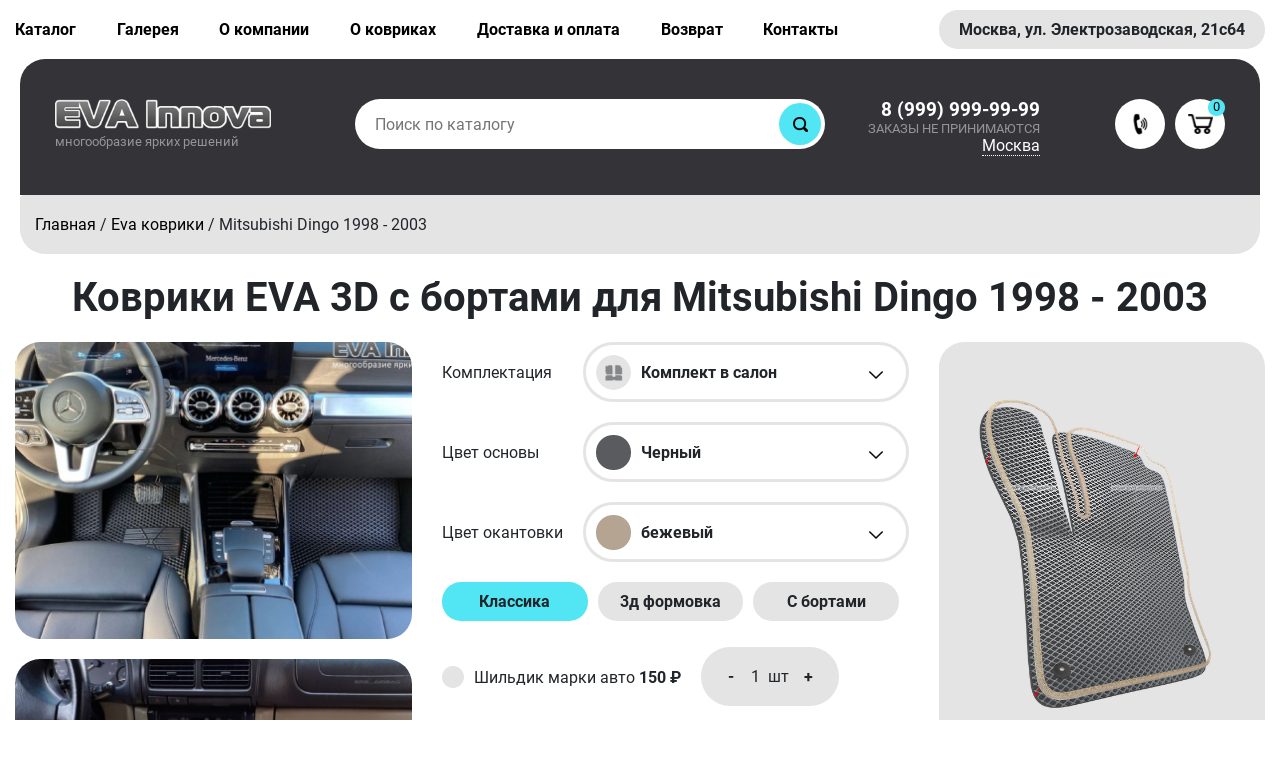

--- FILE ---
content_type: text/html; charset=UTF-8
request_url: https://www.eva-innova.ru/eva-kovriki/mitsubishi-dingo-1998---2003.html
body_size: 11112
content:
<!DOCTYPE html PUBLIC "-//W3C//DTD XHTML 1.0 Transitional//EN" "http://www.w3.org/TR/xhtml1/DTD/xhtml1-transitional.dtd">
<html xmlns="http://www.w3.org/1999/xhtml" xml:lang="ru" lang="ru">
<head>
<title>Купить коврики EVA 3D c бортами для Mitsubishi Dingo 1998 - 2003</title>
<meta http-equiv="Content-Type" content="text/html;charset=utf-8"/>
<meta name="viewport" content="width=device-width, initial-scale=1.0" />
<link rel="shortcut icon" type="image/ico" href="https://www.eva-innova.ru/favicon.ico"/>
<meta name="description" content="Ознакомьтесь с фотографиями наших ковриков в салоне Mitsubishi Dingo 1998 - 2003. Мы предлагаем как плоские решения из EVA, так и с бортиками." />
						 <meta name="keywords" content="коврики Mitsubishi Dingo 1998 - 2003, автоковрики Mitsubishi Dingo 1998 - 2003" />
<link rel="canonical" href="https://www.eva-innova.ru/eva-kovriki/mitsubishi/mitsubishi-dingo-1998---2003.html" /><meta name="mailru-domain" content="oKhEIpnkP3dvv0kx" /><meta name="yandex-verification" content="8a27a2caddb7d5a2" /><!-- Yandex.Metrika counter --> <script type="text/javascript" >    (function(m,e,t,r,i,k,a){m[i]=m[i]||function(){(m[i].a=m[i].a||[]).push(arguments)};    m[i].l=1*new Date();    for (var j = 0; j < document.scripts.length; j++) {if (document.scripts[j].src === r) { return; }}    k=e.createElement(t),a=e.getElementsByTagName(t)[0],k.async=1,k.src=r,a.parentNode.insertBefore(k,a)})    (window, document, "script", "https://mc.yandex.ru/metrika/tag.js", "ym");     ym(95326304, "init", {         clickmap:true,         trackLinks:true,         accurateTrackBounce:true,         webvisor:true    }); </script> <noscript><div><img src="https://mc.yandex.ru/watch/95326304" style="position:absolute; left:-9999px;" alt="" /></div></noscript> <!-- /Yandex.Metrika counter --><meta name="yandex-verification" content="8a27a2caddb7d5a2" /><meta name="yandex-verification" content="8a27a2caddb7d5a2" /><!-- Yandex.Metrika counter --> <script type="text/javascript" >    (function(m,e,t,r,i,k,a){m[i]=m[i]||function(){(m[i].a=m[i].a||[]).push(arguments)};    m[i].l=1*new Date();    for (var j = 0; j < document.scripts.length; j++) {if (document.scripts[j].src === r) { return; }}    k=e.createElement(t),a=e.getElementsByTagName(t)[0],k.async=1,k.src=r,a.parentNode.insertBefore(k,a)})    (window, document, "script", "https://mc.yandex.ru/metrika/tag.js", "ym");     ym(97249584, "init", {         clickmap:true,         trackLinks:true,         accurateTrackBounce:true,         webvisor:true    }); </script> <noscript><div><img src="https://mc.yandex.ru/watch/97249584" style="position:absolute; left:-9999px;" alt="" /></div></noscript> <!-- /Yandex.Metrika counter -->

<meta property="og:title" content="Купить коврики EVA 3D c бортами для Mitsubishi Dingo 1998 - 2003"/>
<meta property="og:description" content="Ознакомьтесь с фотографиями наших ковриков в салоне Mitsubishi Dingo 1998 - 2003. Мы предлагаем как плоские решения из EVA, так и с бортиками."/>
<meta property="og:image" content="https://www.eva-innova.ru/cache/goods_photos/610x400x0x64cd513beb1bd.jpg"/>
<meta property="og:url" content="https://www.eva-innova.ru/eva-kovriki/mitsubishi-dingo-1998---2003.html" />
<meta property="og:type" content="website" />
<meta property="og:site_name" content="Eva-innova" />
<link rel="apple-touch-icon" href="https://www.eva-innova.ru/images/apple-touch-icon-60x60.png"/>
<link rel="apple-touch-icon" sizes="76x76" href="https://www.eva-innova.ru/images/apple-touch-icon-76x76.png"/>
<link rel="apple-touch-icon" sizes="120x120" href="https://www.eva-innova.ru/images/apple-touch-icon-120x120.png"/>
<link rel="apple-touch-icon" sizes="152x152" href="https://www.eva-innova.ru/images/apple-touch-icon-152x152.png"/>
<base href="https://www.eva-innova.ru/"/>


<link href="https://www.eva-innova.ru/assets/css.css?ver=92046c7c7e96fd15016703777c5ec8ab" rel="stylesheet" type="text/css"/>
		
<script type="text/javascript" src="https://www.eva-innova.ru/assets/top.js?ver=2986385d4c3d8f646245bc46593c27b8"></script>
		
<script>var serverfullname="https://www.eva-innova.ru/";window.dataLayer = window.dataLayer || [];</script>

</head>
<body class="body_eva-kovriki">


<div class="menu_wrapper">
<div class="container">
	<div class="row">
	<div class="col-md-8">	<div class="menucontent"><ul class="menu_top1"><li class=""><a href="/eva-kovriki/">Каталог</a></li><li class=""><a href="https://www.eva-innova.ru/photogallery/">Галерея</a></li><li class=""><a href="https://www.eva-innova.ru/about/">О компании</a></li><li class=""><a href="https://www.eva-innova.ru/o-kovrikah/">О ковриках</a></li><li class=""><a href="https://www.eva-innova.ru/dostavka-i-oplata/">Доставка и оплата</a></li><li class=""><a href="https://www.eva-innova.ru/vozvrat/">Возврат</a></li><li class=""><a href="https://www.eva-innova.ru/contacts/">Контакты</a></li></ul></div> </div>
	<div class="col-md-4"> <ul class="topadress"><li  >Москва, ул. Электрозаводская, 21с64</li></ul> </div>
	</div>
</div>
</div>
				
<div class="header_wrapper" >
		 <div class="head-line1">
	<div class="container">
		 
			 
		 		
			<div class="row">
		  	<div class="col-md-3">
				 				<div class="logo_wrapper">
				 					<a href="https://www.eva-innova.ru/"><img class="logo" src="https://www.eva-innova.ru/images/logo.png" alt="Eva-innova"/></a>
				 					<div class="underlogo">многообразие ярких решений</div>
				 				</div>
				 	
		 	</div>
		 	<div class="col-md-5 searchcontainer">
		 						<form  method="get" action="https://www.eva-innova.ru/catalogue/" class="search padding20">
				 			<input name="search" placeholder="Поиск по каталогу" class="is" id="search_box" value=""/><button class="icon s"></button>
							</form>			
				 		 
	
			</div>	
			<div class="col-md-4">
						<div class="top_icon_phone">
					 	<div class="phone_wrapper"><a class="phonea" href="tel:8 (999) 999-99-99">8 (999) 999-99-99</a><div class="uderphoen">ЗАКАЗЫ НЕ ПРИНИМАЮТСЯ</div> <div class="region_selector"><a href="https://www.eva-innova.ru/action/cityselector/" rel="facebox">Москва</a></div></div>
						<div class="icons">
							<a class="icon icon_callback" rel="facebox" href="https://www.eva-innova.ru/module/callback/form/"></a>
								<div class="basketcontainer" style="position: relative;"><span class="basket-place"> <span class="basket"><a  href="https://www.eva-innova.ru/basket/"  class="icon basket_icon"><span class="basket_count">0</span></a></span></span></div>
						</div>
						</div>
						
			</div>		
		
		</div>	 
</div>	
</div></div>


	<div class="crumble_wrapper"><div class="container"><ul class="crumble ul">
<li >
        <a href="https://www.eva-innova.ru/" title="Главная" >
            <span >Главная</span>
        </a> / </li>

<li >
        <a href="https://www.eva-innova.ru/eva-kovriki/" title="Eva коврики" >
            <span >Eva коврики</span>
        </a> / </li>
<li>Mitsubishi Dingo 1998 - 2003</li></ul></div></div>
<div class="container h1"><h1>Коврики EVA 3D c бортами для Mitsubishi Dingo 1998 - 2003</h1></div>




	<div class="goodcard">
<div class="container ">
	
	<div class="row">
		<div class="col-md-4">
				<div  class="widgetblock-defaultimages1 widgetblock cardgallery"><ul class="cardgallerylist"><li  ><div class="gallery-item"><a data-fancybox="gallery" href="https://www.eva-innova.ru/cache/gallery/1024x768x0x648076422d596.jpg" title="Коврики EVA 3D c бортами для Mitsubishi Dingo 1998 - 2003"><img alt="Коврики EVA 3D c бортами для Mitsubishi Dingo 1998 - 2003" class="lazy" data-src="https://www.eva-innova.ru/cache/gallery/400x300x1x648076422d596.jpg"><div class="zoom"></div></a></div></li><li  ><div class="gallery-item"><a data-fancybox="gallery" href="https://www.eva-innova.ru/cache/gallery/1024x768x0x648076422cf1c.jpg" title="Коврики EVA 3D c бортами для Mitsubishi Dingo 1998 - 2003"><img alt="Коврики EVA 3D c бортами для Mitsubishi Dingo 1998 - 2003" class="lazy" data-src="https://www.eva-innova.ru/cache/gallery/400x300x1x648076422cf1c.jpg"><div class="zoom"></div></a></div></li><li  ><div class="gallery-item"><a data-fancybox="gallery" href="https://www.eva-innova.ru/cache/gallery/1024x768x0x648076422a6e9.jpg" title="Коврики EVA 3D c бортами для Mitsubishi Dingo 1998 - 2003"><img alt="Коврики EVA 3D c бортами для Mitsubishi Dingo 1998 - 2003" class="lazy" data-src="https://www.eva-innova.ru/cache/gallery/400x300x1x648076422a6e9.jpg"><div class="zoom"></div></a></div></li><li  ><div class="gallery-item"><a href="https://youtu.be/XWyNLqCUc9g" data-fancybox><img src="https://www.eva-innova.ru/cache/video/400x300x0x64cab95f5b588.jpg" alt="Видео Коврики EVA 3D c бортами для Mitsubishi Dingo 1998 - 2003"></a></div></li></ul> <div class="text_after"></div></div>
		</div>
		<div class="col-md-8">
			<div class="row">
				<div class="col-md-7">	
					<div class="selectbox"><span>Комплектация</span><span>	<ul class="complectselect"><li  ><div class="selectview"><img src="https://www.eva-innova.ru/cache/complect/50x50x0x649068e19fba5.png"/><span class="name">Комплект в салон</span></div></li><li  >
							<div class="full_block complect-1"  >
								<div data-price='{"name":"\u041a\u043e\u043c\u043f\u043b\u0435\u043a\u0442 \u0432 \u0441\u0430\u043b\u043e\u043d","price":"0","id":"1"}' data-count="1" data-icon="https://www.eva-innova.ru/cache/complect/50x50x0x649068e19fba5.png"  class="checkbox_site checkbox_active checkbox_site1"><span class="checkbox_wrapper"><span class="c"></span> </span> <img src="https://www.eva-innova.ru/cache/complect/50x50x0x649068e19fba5.png"/> <span class="name">Комплект в салон</span></div>
								
    						</div>
							<div class="full_block complect-2"  >
								<div data-price='{"name":"\u0422\u043e\u043b\u044c\u043a\u043e \u043d\u0430 \u043f\u0435\u0440\u0435\u0434\u043d\u0438\u0439 \u0440\u044f\u0434","price":"0","id":"2"}' data-count="1" data-icon="https://www.eva-innova.ru/cache/complect/50x50x0x64916d5959cc4.png"  class="checkbox_site  checkbox_site2"><span class="checkbox_wrapper"><span class="c"></span> </span> <img src="https://www.eva-innova.ru/cache/complect/50x50x0x64916d5959cc4.png"/> <span class="name">Только на передний ряд</span></div>
								
    						</div></li></ul></span></div>
					<div class="selectbox"><span>Цвет основы</span><span>	<div class="child-options matcolor" style="display:none;"  data-show="1"><div class="option-name">Цвет основы</div><div class="option-data"><div class="selectview"><span class="color" style="background-color:#5a5b5f"></span><span class="name">Черный</span></div> <ul class="option-00"><li  ><span class="option option-  optionparent islast"  data-addprice='null' data-imagedict="" data-class="" data-good="628" data-cat="1" data-show="1-4" data-id="4" data-container="option-00" data-param="3-1" data-value="1-4"  data-price='{"price":null,"count":"1","image":"https:\/\/www.eva-innova.ru\/upload\/goods_constructor\/647f36d947f54.png"}'> <span class="wrp-span"><span title="Черный" style="background-color:#5a5b5f"></span></span><span class="name">Черный</span></span></li><li  ><span class="option option-  optionparent islast"  data-addprice='null' data-imagedict="" data-class="" data-good="628" data-cat="1" data-show="1-5" data-id="5" data-container="option-00" data-param="3-1" data-value="1-5"  data-price='{"price":null,"count":"1","image":"https:\/\/www.eva-innova.ru\/upload\/goods_constructor\/647f36cfa12bf.png"}'> <span class="wrp-span"><span title="Серый" style="background-color:#95a0a9"></span></span><span class="name">Серый</span></span></li><li  ><span class="option option-  optionparent islast"  data-addprice='null' data-imagedict="" data-class="" data-good="628" data-cat="1" data-show="1-8" data-id="8" data-container="option-00" data-param="3-1" data-value="1-8"  data-price='{"price":null,"count":"1","image":"https:\/\/www.eva-innova.ru\/upload\/goods_constructor\/647f36b64e607.png"}'> <span class="wrp-span"><span title="Бежевый" style="background-color:#c3baaa"></span></span><span class="name">Бежевый</span></span></li><li  ><span class="option option-  optionparent islast"  data-addprice='null' data-imagedict="" data-class="" data-good="628" data-cat="1" data-show="1-9" data-id="9" data-container="option-00" data-param="3-1" data-value="1-9"  data-price='{"price":null,"count":"1","image":"https:\/\/www.eva-innova.ru\/upload\/goods_constructor\/647f36d448311.png"}'> <span class="wrp-span"><span title="Синий" style="background-color:#0533a7"></span></span><span class="name">Синий</span></span></li><li  ><span class="option option-  optionparent islast"  data-addprice='null' data-imagedict="" data-class="" data-good="628" data-cat="1" data-show="1-10" data-id="10" data-container="option-00" data-param="3-1" data-value="1-10"  data-price='{"price":null,"count":"1","image":"https:\/\/www.eva-innova.ru\/upload\/goods_constructor\/647f36bf834e3.png"}'> <span class="wrp-span"><span title="Красный" style="background-color:#e56873"></span></span><span class="name">Красный</span></span></li><li  ><span class="option option-  optionparent islast"  data-addprice='null' data-imagedict="" data-class="" data-good="628" data-cat="1" data-show="1-11" data-id="11" data-container="option-00" data-param="3-1" data-value="1-11"  data-price='{"price":null,"count":"1","image":"https:\/\/www.eva-innova.ru\/upload\/goods_constructor\/647f36ba97171.png"}'> <span class="wrp-span"><span title="Коричневый" style="background-color:#a48778"></span></span><span class="name">Коричневый</span></span></li></ul></div></div><div class="child-options matcolor" style="display:none;"  data-show="2"><div class="option-name">Цвет основы</div><div class="option-data"><div class="selectview"><span class="color" style="background-color:#5a5b5f"></span><span class="name">Черный</span></div> <ul class="option-11"><li  ><span class="option option-  optionparent islast"  data-addprice='null' data-imagedict="" data-class="" data-good="628" data-cat="1" data-show="2-4" data-id="4" data-container="option-11" data-param="3-1" data-value="2-4"  data-price='{"price":null,"count":"1","image":"https:\/\/www.eva-innova.ru\/upload\/goods_constructor\/647f366c6fc1e.png"}'> <span class="wrp-span"><span title="Черный" style="background-color:#5a5b5f"></span></span><span class="name">Черный</span></span></li><li  ><span class="option option-  optionparent islast"  data-addprice='null' data-imagedict="" data-class="" data-good="628" data-cat="1" data-show="2-5" data-id="5" data-container="option-11" data-param="3-1" data-value="2-5"  data-price='{"price":null,"count":"1","image":"https:\/\/www.eva-innova.ru\/upload\/goods_constructor\/647f366180bfd.png"}'> <span class="wrp-span"><span title="Серый" style="background-color:#95a0a9"></span></span><span class="name">Серый</span></span></li><li  ><span class="option option-  optionparent islast"  data-addprice='null' data-imagedict="" data-class="" data-good="628" data-cat="1" data-show="2-8" data-id="8" data-container="option-11" data-param="3-1" data-value="2-8"  data-price='{"price":null,"count":"1","image":"https:\/\/www.eva-innova.ru\/upload\/goods_constructor\/647f3638c0a9f.png"}'> <span class="wrp-span"><span title="Бежевый" style="background-color:#c3baaa"></span></span><span class="name">Бежевый</span></span></li><li  ><span class="option option-  optionparent islast"  data-addprice='null' data-imagedict="" data-class="" data-good="628" data-cat="1" data-show="2-9" data-id="9" data-container="option-11" data-param="3-1" data-value="2-9"  data-price='{"price":null,"count":"1","image":"https:\/\/www.eva-innova.ru\/upload\/goods_constructor\/647f3667115cb.png"}'> <span class="wrp-span"><span title="Синий" style="background-color:#0533a7"></span></span><span class="name">Синий</span></span></li><li  ><span class="option option-  optionparent islast"  data-addprice='null' data-imagedict="" data-class="" data-good="628" data-cat="1" data-show="2-10" data-id="10" data-container="option-11" data-param="3-1" data-value="2-10"  data-price='{"price":null,"count":"1","image":"https:\/\/www.eva-innova.ru\/upload\/goods_constructor\/647f365c598d6.png"}'> <span class="wrp-span"><span title="Красный" style="background-color:#e56873"></span></span><span class="name">Красный</span></span></li><li  ><span class="option option-  optionparent islast"  data-addprice='null' data-imagedict="" data-class="" data-good="628" data-cat="1" data-show="2-11" data-id="11" data-container="option-11" data-param="3-1" data-value="2-11"  data-price='{"price":null,"count":"1","image":"https:\/\/www.eva-innova.ru\/upload\/goods_constructor\/647f3655cb054.png"}'> <span class="wrp-span"><span title="Коричневый" style="background-color:#a48778"></span></span><span class="name">Коричневый</span></span></li></ul></div></div><div class="child-options matcolor" style="display:none;"  data-show="3"><div class="option-name">Цвет основы</div><div class="option-data"><div class="selectview"><span class="color" style="background-color:#5a5b5f"></span><span class="name">Черный</span></div> <ul class="option-22"><li  ><span class="option option-  optionparent islast"  data-addprice='null' data-imagedict="" data-class="" data-good="628" data-cat="1" data-show="3-4" data-id="4" data-container="option-22" data-param="3-1" data-value="3-4"  data-price='{"price":null,"count":"1","image":"https:\/\/www.eva-innova.ru\/upload\/goods_constructor\/647f36ae0da91.png"}'> <span class="wrp-span"><span title="Черный" style="background-color:#5a5b5f"></span></span><span class="name">Черный</span></span></li><li  ><span class="option option-  optionparent islast"  data-addprice='null' data-imagedict="" data-class="" data-good="628" data-cat="1" data-show="3-5" data-id="5" data-container="option-22" data-param="3-1" data-value="3-5"  data-price='{"price":null,"count":"1","image":"https:\/\/www.eva-innova.ru\/upload\/goods_constructor\/647f36a3a3ccb.png"}'> <span class="wrp-span"><span title="Серый" style="background-color:#95a0a9"></span></span><span class="name">Серый</span></span></li><li  ><span class="option option-  optionparent islast"  data-addprice='null' data-imagedict="" data-class="" data-good="628" data-cat="1" data-show="3-8" data-id="8" data-container="option-22" data-param="3-1" data-value="3-8"  data-price='{"price":null,"count":"1","image":"https:\/\/www.eva-innova.ru\/upload\/goods_constructor\/647f368116658.png"}'> <span class="wrp-span"><span title="Бежевый" style="background-color:#c3baaa"></span></span><span class="name">Бежевый</span></span></li><li  ><span class="option option-  optionparent islast"  data-addprice='null' data-imagedict="" data-class="" data-good="628" data-cat="1" data-show="3-9" data-id="9" data-container="option-22" data-param="3-1" data-value="3-9"  data-price='{"price":null,"count":"1","image":"https:\/\/www.eva-innova.ru\/upload\/goods_constructor\/647f36a9227c2.png"}'> <span class="wrp-span"><span title="Синий" style="background-color:#0533a7"></span></span><span class="name">Синий</span></span></li><li  ><span class="option option-  optionparent islast"  data-addprice='null' data-imagedict="" data-class="" data-good="628" data-cat="1" data-show="3-10" data-id="10" data-container="option-22" data-param="3-1" data-value="3-10"  data-price='{"price":null,"count":"1","image":"https:\/\/www.eva-innova.ru\/upload\/goods_constructor\/647f369bcb6b9.png"}'> <span class="wrp-span"><span title="Красный" style="background-color:#e56873"></span></span><span class="name">Красный</span></span></li><li  ><span class="option option-  optionparent islast"  data-addprice='null' data-imagedict="" data-class="" data-good="628" data-cat="1" data-show="3-11" data-id="11" data-container="option-22" data-param="3-1" data-value="3-11"  data-price='{"price":null,"count":"1","image":"https:\/\/www.eva-innova.ru\/upload\/goods_constructor\/647f3655cb054.png"}'> <span class="wrp-span"><span title="Коричневый" style="background-color:#a48778"></span></span><span class="name">Коричневый</span></span></li></ul></div></div></span></div>
					<div class="selectbox"><span>Цвет окантовки</span><span>	<div class="option-block bordercolor-block"><div class="option-name" >Цвет окантовки</div><div class="option-data showed"><div class="selectview"><span class="color" style="background-color:#b4a491"></span><span class="name">бежевый</span></div> <ul class="option-0"><li class="selected" ><span class="option option-  optionparent islast"  data-addprice='[]' data-imagedict="" data-class="" data-good="628" data-cat="1" data-show="12" data-id="12" data-container="option-0" data-param="2" data-value="12"  data-price='{"price":null,"count":"1","image":"https:\/\/www.eva-innova.ru\/upload\/goods_constructor\/border-beige.png"}'> <span class="wrp-span"><span title="бежевый" style="background-color:#b4a491"></span></span><span class="name">бежевый</span></span></li><li  ><span class="option option-  optionparent islast"  data-addprice='[]' data-imagedict="" data-class="" data-good="628" data-cat="1" data-show="6" data-id="6" data-container="option-0" data-param="2" data-value="6"  data-price='{"price":null,"count":"1","image":"https:\/\/www.eva-innova.ru\/upload\/goods_constructor\/border-red.png"}'> <span class="wrp-span"><span title="Красный" style="background-color:#cb4440"></span></span><span class="name">Красный</span></span></li><li  ><span class="option option-  optionparent islast"  data-addprice='[]' data-imagedict="" data-class="" data-good="628" data-cat="1" data-show="7" data-id="7" data-container="option-0" data-param="2" data-value="7"  data-price='{"price":null,"count":"1","image":"https:\/\/www.eva-innova.ru\/upload\/goods_constructor\/border-blue.png"}'> <span class="wrp-span"><span title="Синий" style="background-color:#107fb5"></span></span><span class="name">Синий</span></span></li><li  ><span class="option option-  optionparent islast"  data-addprice='[]' data-imagedict="" data-class="" data-good="628" data-cat="1" data-show="13" data-id="13" data-container="option-0" data-param="2" data-value="13"  data-price='{"price":null,"count":"1","image":"https:\/\/www.eva-innova.ru\/upload\/goods_constructor\/border-black.png"}'> <span class="wrp-span"><span title="черный" style="background-color:#4d4d4e"></span></span><span class="name">черный</span></span></li><li  ><span class="option option-  optionparent islast"  data-addprice='[]' data-imagedict="" data-class="" data-good="628" data-cat="1" data-show="14" data-id="14" data-container="option-0" data-param="2" data-value="14"  data-price='{"price":null,"count":"1","image":"https:\/\/www.eva-innova.ru\/upload\/goods_constructor\/border-light-gray.png"}'> <span class="wrp-span"><span title=" светло-серый" style="background-color:#a2a5ab"></span></span><span class="name"> светло-серый</span></span></li><li  ><span class="option option-  optionparent islast"  data-addprice='[]' data-imagedict="" data-class="" data-good="628" data-cat="1" data-show="15" data-id="15" data-container="option-0" data-param="2" data-value="15"  data-price='{"price":null,"count":"1","image":"https:\/\/www.eva-innova.ru\/upload\/goods_constructor\/border-dark-gray.png"}'> <span class="wrp-span"><span title="темно-серый" style="background-color:#647382"></span></span><span class="name">темно-серый</span></span></li><li  ><span class="option option-  optionparent islast"  data-addprice='[]' data-imagedict="" data-class="" data-good="628" data-cat="1" data-show="23" data-id="23" data-container="option-0" data-param="2" data-value="23"  data-price='{"price":null,"count":"1","image":"https:\/\/www.eva-innova.ru\/upload\/goods_constructor\/border-sky.png"}'> <span class="wrp-span"><span title="голубой" style="background-color:#19afd0"></span></span><span class="name">голубой</span></span></li><li  ><span class="option option-  optionparent islast"  data-addprice='[]' data-imagedict="" data-class="" data-good="628" data-cat="1" data-show="16" data-id="16" data-container="option-0" data-param="2" data-value="16"  data-price='{"price":null,"count":"1","image":"https:\/\/www.eva-innova.ru\/upload\/goods_constructor\/border-dark-blue.png"}'> <span class="wrp-span"><span title="темно-синий" style="background-color:#3c6499"></span></span><span class="name">темно-синий</span></span></li><li  ><span class="option option-  optionparent islast"  data-addprice='[]' data-imagedict="" data-class="" data-good="628" data-cat="1" data-show="17" data-id="17" data-container="option-0" data-param="2" data-value="17"  data-price='{"price":null,"count":"1","image":"https:\/\/www.eva-innova.ru\/upload\/goods_constructor\/border-burgundy.png"}'> <span class="wrp-span"><span title="бордовый" style="background-color:#a95040"></span></span><span class="name">бордовый</span></span></li><li  ><span class="option option-  optionparent islast"  data-addprice='[]' data-imagedict="" data-class="" data-good="628" data-cat="1" data-show="18" data-id="18" data-container="option-0" data-param="2" data-value="18"  data-price='{"price":null,"count":"1","image":"https:\/\/www.eva-innova.ru\/upload\/goods_constructor\/border-brown.png"}'> <span class="wrp-span"><span title="коричневый" style="background-color:#8e664d"></span></span><span class="name">коричневый</span></span></li><li  ><span class="option option-  optionparent islast"  data-addprice='[]' data-imagedict="" data-class="" data-good="628" data-cat="1" data-show="19" data-id="19" data-container="option-0" data-param="2" data-value="19"  data-price='{"price":null,"count":"1","image":"https:\/\/www.eva-innova.ru\/upload\/goods_constructor\/border-green.png"}'> <span class="wrp-span"><span title="зеленый" style="background-color:#407c5c"></span></span><span class="name">зеленый</span></span></li><li  ><span class="option option-  optionparent islast"  data-addprice='[]' data-imagedict="" data-class="" data-good="628" data-cat="1" data-show="20" data-id="20" data-container="option-0" data-param="2" data-value="20"  data-price='{"price":null,"count":"1","image":"https:\/\/www.eva-innova.ru\/upload\/goods_constructor\/border-orange.png"}'> <span class="wrp-span"><span title="оранжевый" style="background-color:#fd8427"></span></span><span class="name">оранжевый</span></span></li><li  ><span class="option option-  optionparent islast"  data-addprice='[]' data-imagedict="" data-class="" data-good="628" data-cat="1" data-show="21" data-id="21" data-container="option-0" data-param="2" data-value="21"  data-price='{"price":null,"count":"1","image":"https:\/\/www.eva-innova.ru\/upload\/goods_constructor\/border-white.png"}'> <span class="wrp-span"><span title="белый" style="background-color:#e3e6ea"></span></span><span class="name">белый</span></span></li><li  ><span class="option option-  optionparent islast"  data-addprice='[]' data-imagedict="" data-class="" data-good="628" data-cat="1" data-show="22" data-id="22" data-container="option-0" data-param="2" data-value="22"  data-price='{"price":null,"count":"1","image":"https:\/\/www.eva-innova.ru\/upload\/goods_constructor\/border-purple.png"}'> <span class="wrp-span"><span title="фиолетовый" style="background-color:#5840b8"></span></span><span class="name">фиолетовый</span></span></li></ul></div></div></span></div>
					<div class="option-block type-block"><div class="option-name" >Тип</div><div class="option-data showed"><div class="selectview"><span class="color" style="background-color:"></span><span class="name">Классика</span></div> <ul class="option-15"><li class="selected" ><span class="option option-  optionparent "  data-addprice='[{"complect":"1","price":"2390"},{"complect":"2","price":"1800"},{"complect":"3","price":"2000"},{"complect":"4","price":"4390"}]' data-imagedict="" data-class="" data-good="628" data-cat="1" data-show="1" data-id="1" data-container="option-15"   > <span class="wrp-span"><span title="Классика" ></span></span><span class="name">Классика</span></span></li><li  ><span class="option option- 3d optionparent "  data-addprice='[{"complect":"1","price":"2490"},{"complect":"2","price":"1900"},{"complect":"3","price":"2000"},{"complect":"4","price":"4490"}]' data-imagedict="" data-class="3d" data-good="628" data-cat="1" data-show="2" data-id="2" data-container="option-15"   > <span class="wrp-span"><span title="3д формовка" ></span></span><span class="name">3д формовка</span></span></li><li  ><span class="option option- board optionparent "  data-addprice='[{"complect":"1","price":"3190"},{"complect":"2","price":"2500"},{"complect":"3","price":"2000"},{"complect":"4","price":"5190"}]' data-imagedict="" data-class="board" data-good="628" data-cat="1" data-show="3" data-id="3" data-container="option-15"   > <span class="wrp-span"><span title="С бортами" ></span></span><span class="name">С бортами</span></span></li></ul></div></div>
					<ul class="ul conngoods"><li  ><ul class="shilds"><li  ><div data-connected='{"constructor":"upload\/goods_photos\/647f4336cc5ae.png","price":"150","good":"2","name":"\u0428\u0438\u043b\u044c\u0434\u0438\u043a \u043c\u0430\u0440\u043a\u0438 \u0430\u0432\u0442\u043e","photo":"https:\/\/www.eva-innova.ru\/cache\/goods_photos\/300x200x0x647f43393cad3.png"}' data-count="1" class="checkbox_site shield0"><span class="checkbox_wrapper"><span class="c"></span></span>Шильдик марки авто <strong>150 <span>₽</span></strong> </div><div class="count-selector" data-connect="shield0"><span class="minus"><span>-</span></span><span><span class="count">1</span>&nbsp; шт</span><span class="plus"><span>+</span></span></div></li></ul></li><li  >	<div class="selectbox"><span>Подпятник</span><span> <div class="option-data"><div class="selectview"><span class="plate_image plate_image_empty"><img src="https://www.eva-innova.ru/cache/goods_photos/300x200x0x6480832909fe0.png"></span><span class="name">Без подпятника</span></div> <ul class="podp"><li  ><div class="item">
                                        <div class="checkbox_site">
                                                <span class="checkbox_wrapper"><span class="c"></span>
                                                </span>
                                        </div><div class="imgaddgood"></div><div>Без подпятника</div></div></li><li  ><div class="item"><div data-connected='{"constructor":"upload\/goods_photos\/647f42b1e6e2c.png","price":"600","good":"3","name":"\u0410\u043b\u044e\u043c\u0438\u043d\u0438\u0435\u0432\u044b\u0439","photo":"https:\/\/www.eva-innova.ru\/cache\/goods_photos\/300x200x0x6480832909fe0.png"}' data-count="1" class="checkbox_site"><span class="checkbox_wrapper"><span class="c"></span></span></div><div class="imgaddgood"><img src="https://www.eva-innova.ru/cache/goods_photos/300x200x0x6480832909fe0.png"></div><div>Алюминиевый (600 <span>₽</span>)</div></div></li><li  ><div class="item"><div data-connected='{"constructor":"upload\/goods_photos\/647f430406378.png","price":"600","good":"421","name":"\u041d\u0435\u0440\u0436\u0430\u0432\u0435\u044e\u0449\u0430\u044f \u0441\u0442\u0430\u043b\u044c","photo":"https:\/\/www.eva-innova.ru\/cache\/goods_photos\/300x200x0x6480834faaa21.png"}' data-count="1" class="checkbox_site"><span class="checkbox_wrapper"><span class="c"></span></span></div><div class="imgaddgood"><img src="https://www.eva-innova.ru/cache/goods_photos/300x200x0x6480834faaa21.png"></div><div>Нержавеющая сталь (600 <span>₽</span>)</div></div></li><li  ><div class="item"><div data-connected='{"constructor":"upload\/goods_photos\/647f42e983787.png","price":"600","good":"420","name":"\u041f\u043b\u0430\u0441\u0442\u0438\u043a\u043e\u0432\u044b\u0439","photo":"https:\/\/www.eva-innova.ru\/cache\/goods_photos\/300x200x0x6480833ca6dba.png"}' data-count="1" class="checkbox_site"><span class="checkbox_wrapper"><span class="c"></span></span></div><div class="imgaddgood"><img src="https://www.eva-innova.ru/cache/goods_photos/300x200x0x6480833ca6dba.png"></div><div>Пластиковый (600 <span>₽</span>)</div></div></li></ul></div></span></div></li></ul>
				</div>
				<div class="col-md-5">
				<div id="image_container_constructor" class="image_container_constructor">
			<div class="wrp"><img id="constructorimage1" src="" style="display: none;">
			<img id="constructorimage2" src="" style="display: none;">
			<img id="shild" style="display: none;"  src="">
			<img id="podp" style="display: none;"  src="">
			</div>
		</div>
		
				</div>
			</div>
				
				
		<div class="row">
				<div class="col-md-7"> <textarea class="card_order_comment form-control">Ваш комментарий к заказу</textarea>	</div>
				<div class="col-md-5"><div class="orderplate" data-good="628" data-baseprice="2390" data-count="1">
							<div class="underprice">Итого стоимость:</div>
							<div class="price-content-wrapper"><div class="price-content">
							<div class="price">
								<span id="showprice">2 390</span>&nbsp;руб.
							</div>
							</div></div>
								<button class="order_button btn	">В корзину</button>
							</div>
							
</div>
		</div>		
					
				
		<div  class="widgetblock-deliveryandmancard widgetblock "><div class="gryblock">Стандартный срок изготовления ковриков 2-3 рабочих дня. В редких случаях срок может быть увеличен и Вы будете уведомлены об этом при согласовании заказа. Сроки доставки по России - согласно тарифам. После заказа в процессе подтверждения Вы сможете внести изменения в заказ при необходимости. Коврики в багажник всегда изготавливаются БЕЗ бортиков. Мы используем материал с текстурой - РОМБ. При наличии заднего центрального коврика (перемычки) он всегда поставляется в согнутом виде.</div>
 <div class="text_after"></div></div>
		<div  class="widgetblock-accesoriescard widgetblock "><ul class="acccesoriescard">
	<li>
	<div><img alt="" src="https://www.eva-innova.ru/files/images/shildik-marki-avto.png" /></div>

	<div><strong>Шильдики - металлические </strong>анодированные значки с цветным логотипом МАРКИ вашего авто. Устанавливаются со стороны дверей параллельно линии порога. Крепление осуществляется двумя потайными болтами. Мы сами установим шильдики на коврики. Еще - шильдики не ржавеют. На некоторые редкие марки автомобилей шильдиков может не быть.</div>
	</li>
</ul>

<ul class="acccesoriescard">
	<li>
	<div><img alt="" src="https://www.eva-innova.ru/files/images/podpyatnik-alyuminievyj.png" style="width: 63px; height: 71px;" /></div>

	<div><strong>Алюминиевый подпятник </strong>также доступен для заказа. Он также имеет 4 резьбовых фиксатора к коврику и толщину аж 1.5мм. Такой подпятник имеет приятный металлический вид, резиновые вставки против скольжения. Мы также сами установим его на нужное место, и все будет прекрасно!</div>
	</li>
</ul>

<ul class="acccesoriescard">
	<li>
	<div><img alt="" src="https://www.eva-innova.ru/files/images/podpyatnik-nerzhaveyushchaya-stal.png" style="width: 63px; height: 71px;" /></div>

	<div><strong>Подпятник из нержавейки</strong> имеет традиционно полированную зеркальную поверхность и оснащен множеством резиновых вставок против скольжения. Его крепление к коврику происходит на 6 потайных болтах и он наиболее длинный - целых 29 см в длину на 14.5см в ширину. Мы также установим его самостоятельно и на свое место.</div>
	</li>
</ul>

<ul class="acccesoriescard">
	<li>
	<div><img alt="" src="https://www.eva-innova.ru/files/images/podpyatnik-plastikovyj.png" style="width: 63px; height: 71px;" /></div>

	<div><strong>Пластиковый подпятник </strong>отличается своей гибкостью. Он фиксируется к водительскому коврику в зоне нахождения пятки правой ноги водителя. Для чего это нужно - чтобы коврик не протирался подошвой, ведь Вы постоянно крутите в этом месте пяткой тормоз-газ и так далее. Мы сами установим подпятник на нужное место.</div>
	</li>
</ul>
 <div class="text_after"></div></div>
				
		</div>
	
	
	</div>
	
	
	
	
		
	
	
	</div>
	<div class="container ">
		<p><span style="font-size:16px"><span style="font-family:Arial, Helvetica, sans-serif">&nbsp; Представляете, насколько это реально много работы - писать отдельные тексты для каждой модели и в каждом кузове. Тем более, учитывая, что большинство из них являются культовыми, с богатой историей, каждый кузов еще круче предыдущего. Но теперь, кажется, немного легче, так как у нас есть Mitsubishi Dingo 1998 - 2003. Эту машину видели, пожалуй, все, особенно на улицах в Москве. На таком автомобиле можно смело припарковаться даже на Патриарших прудах, лишь бы не поперек дороги)). И что интересно - многие уже пересели на китайские кроссоверы, а вы все еще остаетесь верны <span style="font-size:16px"><span style="font-family:Arial, Helvetica, sans-serif">этой марке</span></span>.. Готовы ли вы изменить свои принципы?)) Ну что ж, мы не против! <span style="font-size:16px"><span style="font-family:Arial, Helvetica, sans-serif">Mitsubishi Dingo 1998 - 2003</span></span> до сих пор остается одним из лучших достижений&nbsp;инженерной мысли в автомобилестроении для своего времени. <span style="font-size:16px"><span style="font-family:Arial, Helvetica, sans-serif"><span style="font-size:16px"><span style="font-family:Arial, Helvetica, sans-serif">[manufacturer] в этом кузове</span></span></span></span> до сих пор пользуются популярностью благодаря своему&nbsp; роскошному стилю, отзывчивой управляемости и вместительности. В общем, поскольку уж мы здесь продаём коврики, предлагаем вам собственно приобрести наш товар из материала EVA для салона и багажника. Неожиданно, не так ли? :-)</span></span><font face="Arial, Helvetica, sans-serif"><span style="font-size:16px"></span></font></p>

<p><span style="font-size:16px"><span style="font-family:Arial, Helvetica, sans-serif">&nbsp; <span style="font-size:16px"><span style="font-family:Arial, Helvetica, sans-serif">Mitsubishi Dingo 1998 - 2003</span></span> идеально подходит для городской жизни: в меру компактный, вместительный, приятный и с хорошей эргономикой салона. Вероятно, вы проживаете в Москве и, как успешный человек, ежедневно отправляетесь из дома на работу, затем занимаетесь шоппингом, проводите время с друзьями и возвращаетесь домой. По пути к вам постоянно присоединяются пассажиры. Каково вам, когда некоторые из них, садясь, не обращают внимания на чистоту, топчут обувь и разбрасывают мусор?)) Мы понимаем, что это может вызывать явные неудобства, даже моральные страдания!! Но у нас уже есть готовое решение! Установите коврики Eva Innova с бортиками, которые защитят практически всю площадь пола в салоне вашего автомобиля. Они надежно фиксируются, не скользят, плотно прилегают к полу и благодаря своей уникальной ячеистой структуре предотвращают распространение грязи, что значительно упрощает процесс уборки. Просто выньте коврик из машины и отряхните его - и все чисто! :-)</span></span><span style="font-family:Arial,Helvetica,sans-serif"><span style="font-size:18.6667px"></span></span></p>

<p><img alt="" src="http://www.eva-innova.ru/files/images/%D0%B1%D0%B0%D0%BD%D0%BD%D0%B5%D1%80%20%D0%B2%20%D0%BA%D0%B0%D1%80%D1%82%D0%BE%D1%87%D0%BA%D1%83(1).jpg" style="width:100%; height:100%" /></p>

<p><span style="font-size:16px"><span style="font-family:Arial, Helvetica, sans-serif">&nbsp; &nbsp;Кстати, вы попали в правильное место - для <span style="font-size:16px"><span style="font-family:Arial, Helvetica, sans-serif">Mitsubishi Dingo 1998 - 2003</span></span> мы предлагаем очень продуманные модели ковриков. У нас тут высокоточное оборудование и специалисты с 10 летним опытом, а это уже многое)). Вот мы и не дадим такую шикарную тачку захламить - все будет чистенько!&nbsp;Раз вы на этом сайте - наверняка уже знаете где, что и почем, а также - определились с тем, что вам нужно, поэтому делаем заход на выбор цвета, доп аксессуаров и способа доставки, времени же нету у нас читать сидеть))) Коврики Eva Innova прослужат вам 3-5 лет, помогая гораздо реже обращаться в химчистку и быстрее производить уборку.&nbsp;И самое главное - они крайне гармонично дополнят роскошный салон вашего автомобиля, поднимут настроение. Заказываем и ждем звонка :-) До скорого!))</span></span></p>

	</div>
	
</div>


	

		
<script>
window.onload = function() {
	try{
		eventviewdetail([objectjson]);
	}
	catch(e){console.log(e);}
	}
</script>
	
 <footer>
	<div class="container">
	<div class="row">
				<div class="col-md-3">
					<div class="logo-wrapper">
						<a href="https://www.eva-innova.ru/"><img class="logo" src="https://www.eva-innova.ru/images/logo.png" alt="Eva-innova"/></a>
						<div class="underlogo">Eva Innova - зарегистрированный товарный знак. Ищите нас на Ozon, WB. Приезжайте, звоните!</div>
						<div  class="widgetblock-social widgetblock "><ul class=""><li  ><a class=""  href="vk.com/evainnova"><img src="https://www.eva-innova.ru/upload/html_content/64785655dcb46.png"></a></li></ul> <div class="text_after"></div></div>
					</div>
				</div>
				<div class="col-md-3">
				<div class="title bold">Информация</div>
				<ul class="menu_footer"><li class=""><a href="/eva-kovriki/">Каталог</a></li><li class=""><a href="https://www.eva-innova.ru/photogallery/">Галерея</a></li><li class=""><a href="https://www.eva-innova.ru/o-kovrikah/">О ковриках</a></li><li class=""><a href="https://www.eva-innova.ru/dostavka-i-oplata/">Доставка и оплата</a></li><li class=""><a href="https://www.eva-innova.ru/vozvrat/">Возврат</a></li><li class=""><a href="https://www.eva-innova.ru/contacts/">Контакты</a></li></ul>

				
					</div>
				
				<div class="col-md-3">
			<div class="title2 bold"></div>
								<ul class="menu_footer2"><li class=""><a href="https://www.eva-innova.ru/about/">О компании</a></li><li class=""><a href="https://www.eva-innova.ru/policy/">Политика конфиденциальности</a></li></ul>
				
					
			</div> 
			<div class="col-md-3">
									<ul class="footer_contacts ul">
						<li> <div class="phone bold">8 (999) 999-99-99 </div><div class="underlogo">ЗАКАЗЫ НЕ ПРИНИМАЮТСЯ</div></li>
						<li> <div class="adress-footer">Москва, ул. Электрозаводская, 21с64 </div></li>
						<li><div class="worktime">ЗАКАЗЫ НЕ ПРИНИМАЮТСЯ</div></li>
						</ul>
			
			</div>
			</div>
					</div>
		
</footer>

<div class="develop-wrapper"><div class="container"><div class="row"><div class="col-md-12"><div class="pt20px"><a class="dev-link" href="https://www.web-2a.ru">Разработка сайта</a>, web-2a.ru</div>
</div></div></div></div>

<script type="text/javascript" src="https://www.eva-innova.ru/assets/bottom.js?ver=2986385d4c3d8f646245bc46593c27b8"></script>
		<script src="https://www.eva-innova.ru/pages/page_catalogue/page_catalogue_detail.js"></script>
			<script src="https://www.eva-innova.ru/modification/pages/page_catalogue/page_catalogue_detail_evamat.js"></script>
			<script src="https://www.eva-innova.ru/pages/page_catalogue/page_catalogue.js"></script>
			


<div class="mobilepanelexpand" style="display: none;">
	<table><tbody><tr>
	<td class="ccol2">
	<div class="logo"><a href="https://www.eva-innova.ru/"><img class="logo" src="https://www.eva-innova.ru/images/logo.png" alt="Eva-innova"/></a></div>
	</td>
	
	<td class="col3">
	<ul class="icons icons_mobile">
	<li><a href="tel:8 (999) 999-99-99" class="icon icon_callback"></a></li>
	<li><span class="basket"> <span class="basket"><a  href="https://www.eva-innova.ru/basket/"  class="icon basket_icon"><span class="basket_count">0</span></a></span></span></li>
	<li>
	
	
	<div class="btn btn-primary btn-round visible-xs btn-sitenav-toggle" id="sitenav-mobile-toggle">
							<!-- lines are for animation -->
							<span class="line top"></span>
							<span class="line middle"></span>
							<span class="line bottom"></span>
						</div>
	
	</li>
	</ul>
	<nav class="sitenav ready" id="sitenav">
	 
   <div class="logo"><a href="https://www.eva-innova.ru/"><img class="logo" src="https://www.eva-innova.ru/images/logo.png" alt="Eva-innova"/></a></div>
	
		<div class="menu_container"></div>
     	<div class="other_container"></div>
	</nav>
	
	</td>
	</tr></tbody></table>
</div>



<script type="application/ld+json">
        {
    "@context": "https://schema.org",
    "@type": "BreadcrumbList",
    "itemListElement": [
        {
            "@type": "ListItem",
            "position": 1,
            "name": "\u0413\u043b\u0430\u0432\u043d\u0430\u044f",
            "item": "https://www.eva-innova.ru/"
        },
        {
            "@type": "ListItem",
            "position": 2,
            "name": "Eva \u043a\u043e\u0432\u0440\u0438\u043a\u0438",
            "item": "https://www.eva-innova.ru/eva-kovriki/"
        },
        {
            "@type": "ListItem",
            "position": 3,
            "name": "Mitsubishi Dingo 1998 - 2003"
        }
    ]
}    
</script>

<script type="application/ld+json">
        {
    "@context": "https://schema.org",
    "@type": "Product",
    "url": "https://www.eva-innova.ru/eva-kovriki/mitsubishi/mitsubishi-dingo-1998---2003.html",
    "category": "Eva \u043a\u043e\u0432\u0440\u0438\u043a\u0438",
    "image": "https://www.eva-innova.ru/upload/goods_photos/64cd513beb1bd.jpg",
    "name": "\u041a\u043e\u0432\u0440\u0438\u043a\u0438 EVA 3D c \u0431\u043e\u0440\u0442\u0430\u043c\u0438 \u0434\u043b\u044f Mitsubishi Dingo 1998 - 2003",
    "manufacturer": "Mitsubishi",
    "offers": {
        "@type": "Offer",
        "availability": "https://schema.org/InStock",
        "price": "2390.00",
        "priceCurrency": "RUB"
    }
}    
</script>

  	<noindex><a href="javascript:void(0)" onclick="ToUp()" class="toup" ><img src="https://www.eva-innova.ru/images/up.png"/></a></noindex>

</body>
</html>
      
      


--- FILE ---
content_type: application/javascript
request_url: https://www.eva-innova.ru/modification/pages/page_catalogue/page_catalogue_detail_evamat.js
body_size: 1206
content:
$(document).ready(function(){
	$(".complect_tabs div").click(function(){
		$(".complect_tabs div").removeClass('active');
		view =$(this).data('tab'); 
		$(this).addClass('active');
		$(".complect_tabs_content .tab_content").hide();
		$(".complect_tabs_content .tab_content .checkbox_active").removeClass('checkbox_active');
		$(".complect_tabs_content ."+view).show();
		$(".complect_tabs_content ."+view + ' .full_block:first-child .checkbox_site').addClass('checkbox_active');
		GetPrice();
	})
	SetConstructorImage();
	$(".option-block ul .option, .child-options ul .option").click(function(){
		SetConstructorImage();
		
	})
	$(".checkbox_site_plate").click(function(){
		if ($(this).hasClass("checkbox_active")){
			$("select[name=platename]").removeAttr("disabled");
			$("select[name=platename]").trigger("change");
		}
		else{
			$("select[name=platename]").attr("disabled","disabled");
		}
//		GetPrice();
		
	})
	$("select[name=platename]").change(function(){
		$(".checkbox_site_plate").data("connected", $(this).find("option:selected").data("connected"));
		GetPrice();
	})
	$(".shildbag .checkbox_site").click(function(){
		if ($(this).hasClass('checkbox_active')){
			$("#shildbag").show();
		}
		else{
			$("#shildbag").hide();
			
		}
	})
	$(".shilds .checkbox_site").click(function(){
		if ($(this).hasClass('checkbox_active')){
			$("#shild").show().attr('src', $(this).data('connected').constructor);
			
		}
		else{
			$("#shild").hide();
			
		}
	})
	
	$(".podp .item").click(function(){
		
		if ($(this).find('.checkbox_active').length>0 && $(this).find('.checkbox_active').data('connected')!=undefined){
			
			сons = $(this).find('.checkbox_active').data('connected').constructor;
			$("#podp").attr("src", сons);
			$("#podp").show();
		}
		else{
			$("#podp").hide();
			
		}
	})
	$(".type-block .option").click(function(){
		preGetPrice2();
	})
		
})

function postGetPrice(){
	var showprice = $("#showprice");
	
	orderdetail="";
	$(".full_block .checkbox_site").each(function(){
		if($(this).hasClass("checkbox_active")){
			data = $(this).data("price");
			count = $(this).data("count");
			orderdetail+='<div>'+data.name+' <strong>'+ (parseInt(data.price)>0  ? numeric_format(data.price) + " руб." : "")+ count+" шт." +'</strong></div>';
		}
	})
	if ($(".full_block .checkbox_site").length == 0){
		price = parseInt($(".orderplate").data("baseprice"));
		count = parseInt($(".orderplate").data("count"));
			orderdetail+='<div>'+$("h1").html()+' <strong>'+ (price > 0  ? numeric_format(price) + " руб." : "")+ count+" шт."+'</strong></div>';
	}
	//alert(orderdetail);
	$(".conngoods .checkbox_site").each(function(){
		if($(this).hasClass("checkbox_active")){
			if ($(this).data("connected")!=undefined){
				data = $(this).data("connected");
				count = $(this).data("count");
				orderdetail+='<div>'+data.name+' <strong>'+ (parseInt(data.price)>0  ? numeric_format(data.price) + " руб." : "")+ count+" шт."+'</strong></div>';
				sumprice+=parseInt(data.price)*parseInt(count);
			}
			
		}
	})
	basketItem.price = sumprice;
	showprice.html(numeric_format(basketItem.price));
	
	$("#ordercontent").html(orderdetail);
} 
function preAddToBasket(){
	$(".conngoods .checkbox_site").each(function(){
		if($(this).hasClass("checkbox_active")){
			data = $(this).data("connected");
			count = $(this).data("count");
			basketItem.objects.push({good:data.good,count:count, parent:$(".orderplate").data("good")})
		}
	})
	return true;
	
}
function SetConstructorImage(){
	var img1 = img2 = "";
	img1+=$(".matcolor.showed .selected span.option").data("price").image ;
	img2+=$(".bordercolor-block .showed .selected span.option").data("price").image ;
	expl = img2.split('.');
	ext = expl[expl.length-1];
	
	addtoBorder = $(".type-block .selected .option").data('class');
	if (addtoBorder!="")
	{
		img2="";
		for(i=0;i<expl.length-1;i++){
			if (img2!="") img2+='.';
			img2+=expl[i];
		}
		img2+='-'+ addtoBorder + '.' + ext;
	}
	$("#constructorimage1").attr('src', img1).show();
	$("#constructorimage2").attr('src', img2).show();
}

--- FILE ---
content_type: application/javascript
request_url: https://www.eva-innova.ru/pages/page_catalogue/page_catalogue_detail.js
body_size: 399
content:
function OptionSet(item){
	$(item).each(function(){
		json = $(this).data("price");
		
		if (json.image!=""){
			$(".mainphoto img").attr("src", json.image);
		}
		
	})
}
function preGetPrice(){
	if ($(".cell-block .selected>span").data("addprice")){
		addprice = $(".cell-block .selected>span").data("addprice");
		$(addprice).each(function(){
			//alert(this.price);
			if ($("div.complect-"+this.complect).length > 0){
				$("div.complect-"+this.complect).find('.checkbox_site').data("price").price = this.price;
				$("div.complect-"+this.complect).find(".complect_price").html(addCommas(this.price) + $('.orderplate').data('currency'));
			}
		})
	}
}
$(document).ready(function(){
	MakeClickable();
	initOptions();
	GetPrice();
	$(".order_button").click(AddToBasket);
})

--- FILE ---
content_type: application/javascript
request_url: https://www.eva-innova.ru/pages/page_catalogue/page_catalogue.js
body_size: 462
content:
$(document).ready(function(){
	$(".showmore").click(function(){
		$add="?";
		$newpage = parseInt($(this).data('currpage')) + 1;
		if ($newpage == parseInt($(this).data('maxpage'))-1) $(this).hide();
		if (location.href.indexOf('?')!=-1) $add="&";
		url=location.href+$add+"page="+$newpage;
		url = url.replace('#', ''); 
		$(this).data('currpage', $newpage);		
		$.get(url,{},function(answer){
			$(".goods_flow_wrapper").append('<div style="border-bottom:1px dotted #aaaaaa;color:#aaaaaa;text-align:center;margin-bottom:10px;">Страница '+($newpage+1)+'</div><div class="addhidden" style="display:none;">'+answer+'</div>');
			$(".addhidden").slideDown().removeClass('.addhidden');
		})
		return false;
		
	})
})  
